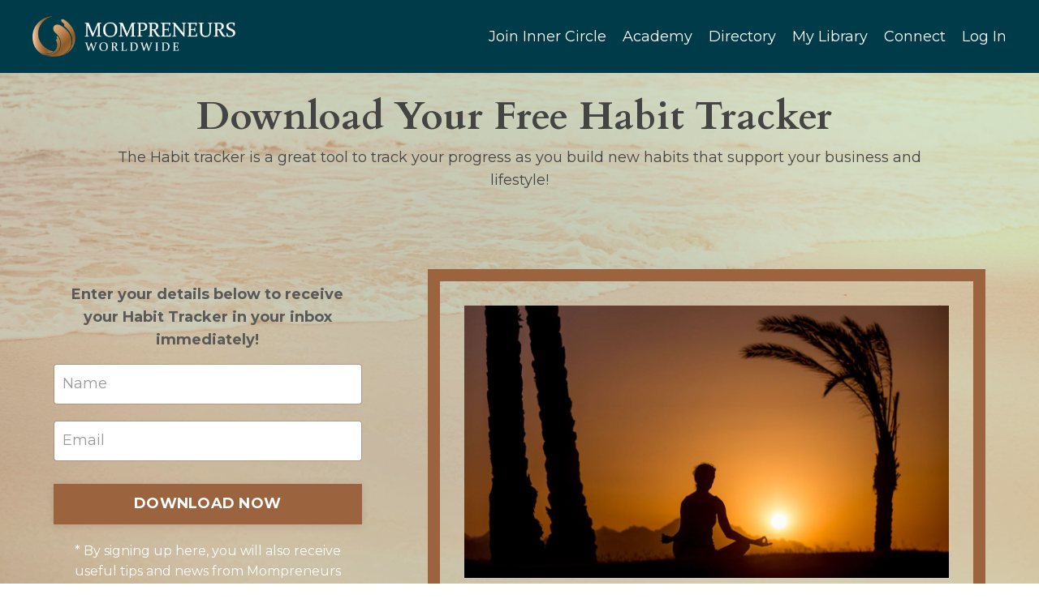

--- FILE ---
content_type: text/html; charset=utf-8
request_url: https://www.mompreneursww.com/Habit
body_size: 6819
content:
<!doctype html>
<html lang="en">
  <head>
    
              <meta name="csrf-param" content="authenticity_token">
              <meta name="csrf-token" content="zQzR44DL5z+yU7w5ZD6gSlrmlKRRF8sXn6wXCJ4afSjX1n9WL7YZdULxN0gf9xlwZR7dbeJPL75U9/U1Ov8v+Q==">
            
    <title>
      
        Mompreneur Academy Habit Tracker
      
    </title>
    <meta charset="utf-8" />
    <meta http-equiv="x-ua-compatible" content="ie=edge, chrome=1">
    <meta name="viewport" content="width=device-width, initial-scale=1, shrink-to-fit=no">
    
      <meta name="description" content="The Habit tracker is designed to help you achieve your goals by keeping track of the habits you want to achieve" />
    
    <meta property="og:type" content="website">
<meta property="og:url" content="https://www.mompreneursww.com/Habit">
<meta name="twitter:card" content="summary_large_image">

<meta property="og:title" content="Mompreneur Academy Habit Tracker">
<meta name="twitter:title" content="Mompreneur Academy Habit Tracker">


<meta property="og:description" content="The Habit tracker is designed to help you achieve your goals by keeping track of the habits you want to achieve">
<meta name="twitter:description" content="The Habit tracker is designed to help you achieve your goals by keeping track of the habits you want to achieve">


<meta property="og:image" content="https://kajabi-storefronts-production.kajabi-cdn.com/kajabi-storefronts-production/sites/100547/images/M1u64jxTTYK7mYRNpU9x_file.jpg">
<meta name="twitter:image" content="https://kajabi-storefronts-production.kajabi-cdn.com/kajabi-storefronts-production/sites/100547/images/M1u64jxTTYK7mYRNpU9x_file.jpg">


    
      <link href="https://kajabi-storefronts-production.kajabi-cdn.com/kajabi-storefronts-production/file-uploads/themes/2346662/settings_images/3a10ef6-cdf4-80fa-e257-181d4576671_2e9182d4-bfca-46e5-bc1e-10af88b7ac27.png?v=2" rel="shortcut icon" />
    
    <link rel="canonical" href="https://www.mompreneursww.com/Habit" />

    <!-- Google Fonts ====================================================== -->
    
      <link href="//fonts.googleapis.com/css?family=Montserrat:400,700,400italic,700italic|Cardo:400,700,400italic,700italic" rel="stylesheet" type="text/css">
    

    <!-- Kajabi CSS ======================================================== -->
    <link rel="stylesheet" media="screen" href="https://kajabi-app-assets.kajabi-cdn.com/assets/core-0d125629e028a5a14579c81397830a1acd5cf5a9f3ec2d0de19efb9b0795fb03.css" />

    

    <link rel="stylesheet" href="https://use.fontawesome.com/releases/v5.8.1/css/all.css" integrity="sha384-50oBUHEmvpQ+1lW4y57PTFmhCaXp0ML5d60M1M7uH2+nqUivzIebhndOJK28anvf" crossorigin="anonymous">

    <link rel="stylesheet" media="screen" href="https://kajabi-storefronts-production.kajabi-cdn.com/kajabi-storefronts-production/themes/2346662/assets/styles.css?17000415074405298" />

    <!-- Customer CSS ====================================================== -->
    <link rel="stylesheet" media="screen" href="https://kajabi-storefronts-production.kajabi-cdn.com/kajabi-storefronts-production/themes/2346662/assets/overrides.css?17000415074405298" />
    <style>
  /* Custom CSS Added Via Theme Settings */
  /* CSS Overrides go here */
</style>


    <!-- Kajabi Editor Only CSS ============================================ -->
    

    <!-- Header hook ======================================================= -->
    <script type="text/javascript">
  var Kajabi = Kajabi || {};
</script>
<script type="text/javascript">
  Kajabi.currentSiteUser = {
    "id" : "-1",
    "type" : "Guest",
    "contactId" : "",
  };
</script>
<script type="text/javascript">
  Kajabi.theme = {
    activeThemeName: "Encore",
    previewThemeId: null,
    editor: false
  };
</script>
<meta name="turbo-prefetch" content="false">
<style type="text/css">
  #editor-overlay {
    display: none;
    border-color: #2E91FC;
    position: absolute;
    background-color: rgba(46,145,252,0.05);
    border-style: dashed;
    border-width: 3px;
    border-radius: 3px;
    pointer-events: none;
    cursor: pointer;
    z-index: 10000000000;
  }
  .editor-overlay-button {
    color: white;
    background: #2E91FC;
    border-radius: 2px;
    font-size: 13px;
    margin-inline-start: -24px;
    margin-block-start: -12px;
    padding-block: 3px;
    padding-inline: 10px;
    text-transform:uppercase;
    font-weight:bold;
    letter-spacing:1.5px;

    left: 50%;
    top: 50%;
    position: absolute;
  }
</style>
<script src="https://kajabi-app-assets.kajabi-cdn.com/vite/assets/track_analytics-999259ad.js" crossorigin="anonymous" type="module"></script><link rel="modulepreload" href="https://kajabi-app-assets.kajabi-cdn.com/vite/assets/stimulus-576c66eb.js" as="script" crossorigin="anonymous">
<link rel="modulepreload" href="https://kajabi-app-assets.kajabi-cdn.com/vite/assets/track_product_analytics-9c66ca0a.js" as="script" crossorigin="anonymous">
<link rel="modulepreload" href="https://kajabi-app-assets.kajabi-cdn.com/vite/assets/stimulus-e54d982b.js" as="script" crossorigin="anonymous">
<link rel="modulepreload" href="https://kajabi-app-assets.kajabi-cdn.com/vite/assets/trackProductAnalytics-3d5f89d8.js" as="script" crossorigin="anonymous">      <script type="text/javascript">
        if (typeof (window.rudderanalytics) === "undefined") {
          !function(){"use strict";window.RudderSnippetVersion="3.0.3";var sdkBaseUrl="https://cdn.rudderlabs.com/v3"
          ;var sdkName="rsa.min.js";var asyncScript=true;window.rudderAnalyticsBuildType="legacy",window.rudderanalytics=[]
          ;var e=["setDefaultInstanceKey","load","ready","page","track","identify","alias","group","reset","setAnonymousId","startSession","endSession","consent"]
          ;for(var n=0;n<e.length;n++){var t=e[n];window.rudderanalytics[t]=function(e){return function(){
          window.rudderanalytics.push([e].concat(Array.prototype.slice.call(arguments)))}}(t)}try{
          new Function('return import("")'),window.rudderAnalyticsBuildType="modern"}catch(a){}
          if(window.rudderAnalyticsMount=function(){
          "undefined"==typeof globalThis&&(Object.defineProperty(Object.prototype,"__globalThis_magic__",{get:function get(){
          return this},configurable:true}),__globalThis_magic__.globalThis=__globalThis_magic__,
          delete Object.prototype.__globalThis_magic__);var e=document.createElement("script")
          ;e.src="".concat(sdkBaseUrl,"/").concat(window.rudderAnalyticsBuildType,"/").concat(sdkName),e.async=asyncScript,
          document.head?document.head.appendChild(e):document.body.appendChild(e)
          },"undefined"==typeof Promise||"undefined"==typeof globalThis){var d=document.createElement("script")
          ;d.src="https://polyfill-fastly.io/v3/polyfill.min.js?version=3.111.0&features=Symbol%2CPromise&callback=rudderAnalyticsMount",
          d.async=asyncScript,document.head?document.head.appendChild(d):document.body.appendChild(d)}else{
          window.rudderAnalyticsMount()}window.rudderanalytics.load("2apYBMHHHWpiGqicceKmzPebApa","https://kajabiaarnyhwq.dataplane.rudderstack.com",{})}();
        }
      </script>
      <script type="text/javascript">
        if (typeof (window.rudderanalytics) !== "undefined") {
          rudderanalytics.page({"account_id":"90460","site_id":"100547"});
        }
      </script>
      <script type="text/javascript">
        if (typeof (window.rudderanalytics) !== "undefined") {
          (function () {
            function AnalyticsClickHandler (event) {
              const targetEl = event.target.closest('a') || event.target.closest('button');
              if (targetEl) {
                rudderanalytics.track('Site Link Clicked', Object.assign(
                  {"account_id":"90460","site_id":"100547"},
                  {
                    link_text: targetEl.textContent.trim(),
                    link_href: targetEl.href,
                    tag_name: targetEl.tagName,
                  }
                ));
              }
            };
            document.addEventListener('click', AnalyticsClickHandler);
          })();
        }
      </script>
<script>
!function(f,b,e,v,n,t,s){if(f.fbq)return;n=f.fbq=function(){n.callMethod?
n.callMethod.apply(n,arguments):n.queue.push(arguments)};if(!f._fbq)f._fbq=n;
n.push=n;n.loaded=!0;n.version='2.0';n.agent='plkajabi';n.queue=[];t=b.createElement(e);t.async=!0;
t.src=v;s=b.getElementsByTagName(e)[0];s.parentNode.insertBefore(t,s)}(window,
                                                                      document,'script','https://connect.facebook.net/en_US/fbevents.js');


fbq('init', '2057307074352695', {"ct":"","country":null,"em":"","fn":"","ln":"","pn":"","zp":""});
fbq('track', "PageView");</script>
<noscript><img height="1" width="1" style="display:none"
src="https://www.facebook.com/tr?id=2057307074352695&ev=PageView&noscript=1"
/></noscript>
<meta name='site_locale' content='en'><style type="text/css">
  body main {
    direction: ltr;
  }
  .slick-list {
    direction: ltr;
  }
</style>
<style type="text/css">
  /* Font Awesome 4 */
  .fa.fa-twitter{
    font-family:sans-serif;
  }
  .fa.fa-twitter::before{
    content:"𝕏";
    font-size:1.2em;
  }

  /* Font Awesome 5 */
  .fab.fa-twitter{
    font-family:sans-serif;
  }
  .fab.fa-twitter::before{
    content:"𝕏";
    font-size:1.2em;
  }
</style>
<link rel="stylesheet" href="https://cdn.jsdelivr.net/npm/@kajabi-ui/styles@1.0.4/dist/kajabi_products/kajabi_products.css" />
<script type="module" src="https://cdn.jsdelivr.net/npm/@pine-ds/core@3.14.0/dist/pine-core/pine-core.esm.js"></script>
<script nomodule src="https://cdn.jsdelivr.net/npm/@pine-ds/core@3.14.0/dist/pine-core/index.esm.js"></script>


  </head>
  <body>
    <div id="section-header" data-section-id="header"><style>
  .header {
    font-size: 16px;
    background-color: #003b49;
  }
  .header-mobile {
    background-color: #003b49;
  }
  .header a.link-list__link {
    color: ;
  }
  .header a.link-list__link:hover {
    color: ;
  }
  .header .dropdown__trigger {
    color:  !important;
  }
  .header .dropdown__trigger:hover {
    color: ;
  }
  .header .dropdown__item a {
    color: ;
  }
  .header .user__login a {
    color: ;
  }
  .header .hamburger__slice {
    background-color: ;
  }
  @media (min-width: 768px) {
    .header {
      font-size: 18px;
    }
    .header .dropdown__menu {
      background-color: #003b49;
    }
  }
  @media (max-width: 767px) {
    .header a.link-list__link {
      text-align: left;
      color: ;
    }
    .header .dropdown__item a {
      text-align: left;
      color: ;
    }
    .header .user__login a {
      text-align: left;
      color: ;
    }
    .header--overlay .header__content--mobile  {
      padding: 20px 0;
    }
    
      .header__content--mobile  {
        padding: 20px 0;
      }
    
    .header__content--mobile  {
      text-align: left;
      background-color: #fff;
    }
  }
</style>

<div class="hidden">
  
    
  
    
  
    
  
</div>

<header class="header header--overlay  hidden--mobile" kjb-settings-id="sections_header_settings_background_color">
  <div class="announcements">
    
      
    
      
    
      
    
  </div>
  
    <div class="header__wrap">
      <div class="header__content header__content--desktop background-dark">
        <div class="container header__container media">
          
            
                <div id="block-1668791392575" class="header__block header__block--logo header__block--show">
  <style>
  #block-1668791392575 {
    line-height: 1;
  }
  #block-1668791392575 .logo__image {
    display: block;
    width: 250px;
  }
  #block-1668791392575 .logo__text {
    color: ;
  }
</style>

<a class="logo" href="/">
  
    
      <img class="logo__image" src="https://kajabi-storefronts-production.kajabi-cdn.com/kajabi-storefronts-production/file-uploads/themes/2346662/settings_images/262cc73-bbbd-6c8f-f6bf-250e2268fd_02418539-d7bb-4479-8c9c-b97265c3b3f0.png" kjb-settings-id="sections_header_blocks_1668791392575_settings_logo" alt="Header Logo" />
    
  
</a>

</div>

              
          
            
                <div id="block-1593482484870" class="header__block header__switch-content header__block--menu media__body">
  <div class="link-list justify-content-right" kjb-settings-id="sections_header_blocks_1593482484870_settings_menu">
  
    <a class="link-list__link" href="https://www.mompreneursww.com/innercircle" rel="noopener">Join Inner Circle</a>
  
    <a class="link-list__link" href="https://www.mompreneursww.com/academy" rel="noopener">Academy</a>
  
    <a class="link-list__link" href="https://directory.mompreneursww.com/mompreneur/" rel="noopener">Directory</a>
  
    <a class="link-list__link" href="https://www.mompreneursww.com/library" rel="noopener">My Library</a>
  
    <a class="link-list__link" href="https://www.mompreneursww.com/contact" rel="noopener">Connect</a>
  
</div>

</div>

              
          
            
                <div id="block-1700041491736" class="header__block header__switch-content header__block--user">
  <div class="user" kjb-settings-id="sections_header_blocks_1700041491736_settings_language_login">
  
    <span class="user__login" kjb-settings-id="language_login"><a href="/login">Log In</a></span>
  
</div>

</div>

              
          
          <div class="hamburger hidden--desktop">
            <div class="hamburger__slices">
              <div class="hamburger__slice hamburger--slice-1"></div>
              <div class="hamburger__slice hamburger--slice-2"></div>
              <div class="hamburger__slice hamburger--slice-3"></div>
              <div class="hamburger__slice hamburger--slice-4"></div>
            </div>
          </div>
        </div>
      </div>
      <div class="header__content header__content--mobile background-light"></div>
    </div>
  
</header>

</div>
    <main>
      <div data-content-for-index data-dynamic-sections="index"><div id="section-1592103408746" data-section-id="1592103408746"><style>
  
    #section-1592103408746 {
      background-image: url(https://kajabi-storefronts-production.kajabi-cdn.com/kajabi-storefronts-production/file-uploads/themes/2346662/settings_images/cb8ccf4-602-a71-3fd5-18caf6e08a4c_fc424fed-002f-42b6-8009-b359ec680a6d.jpg);
      background-position: center;
    }
  
  #section-1592103408746 .section {
    background-color: rgba(26, 188, 156, 0.185);
  }
  #section-1592103408746 .sizer {
    padding-top: 40px;
    padding-bottom: 40px;
  }
  #section-1592103408746 .container {
    max-width: calc(1260px + 10px + 10px);
    padding-right: 10px;
    padding-left: 10px;
  }
  #section-1592103408746 .container--full {
    max-width: calc(100% + 10px + 10px);
  }
  @media (min-width: 768px) {
    
      #section-1592103408746 {
        
      }
    
    #section-1592103408746 .sizer {
      padding-top: 100px;
      padding-bottom: 100px;
    }
    #section-1592103408746 .container {
      max-width: calc(1260px + 40px + 40px);
      padding-right: 40px;
      padding-left: 40px;
    }
    #section-1592103408746 .container--full {
      max-width: calc(100% + 40px + 40px);
    }
  }
  
</style>

<div kjb-settings-id="sections_1592103408746_settings_background_color"
  class="section
  
  
  background-light "
  data-reveal-event=""
  data-reveal-offset=""
  data-reveal-units="seconds">
  <div class="sizer ">
    
    <div class="container ">
      <div class="row align-items-center justify-content-around">
        
          <style>
  
  #block-1592103408746_0 {
    margin-top: 0px;
    margin-right: 0px;
    margin-bottom: 0px;
    margin-left: 0px;
  }
  #block-1592103408746_0.block-type--blog .block {
    padding: 0;
    
    
    
    
  }
  #block-1592103408746_0.block-type--offer .block {
    padding: 0;
    
    
    
    
  }
  #block-1592103408746_0 .block {
    border: 4px none black;
    border-radius: 4px;
    
    
    
    
    
    
    
  }
  @media (min-width: 768px) {
    #block-1592103408746_0 {
      margin-top: 0px;
      margin-right: 0px;
      margin-bottom: 50px;
      margin-left: 0px;
    }
    #block-1592103408746_0.block-type--blog .block {
      padding: 0;
      
      
      
      
    }
    #block-1592103408746_0.block-type--offer .block {
      padding: 0;
      
      
      
      
    }
    #block-1592103408746_0 .block {
      
      
      
      
      
      
      
    }
}
  @media (max-width: 767px) {
    #block-1592103408746_0 {
      text-align: left;
    }
  }
</style>


<div kjb-settings-id="sections_1592103408746_blocks_1592103408746_0_settings_width"
  id="block-1592103408746_0"
  class="
  block-type--text
  text-center
  col-10
  
  
  
    
  
  "
  data-reveal-event=""
  data-reveal-offset=""
  data-reveal-units="seconds" >
  <div class="block
    box-shadow-none
    background-unrecognized"
    
      data-aos="none" 
      data-aos-delay="0"
      data-aos-duration="0"
    
    >
    
    <style>
  
  #block-1577982541036_0 .btn {
    margin-top: 1rem;
  }
</style>

<h1 style="text-align: center;"><span style="color: #444444;">Download Your Free&nbsp;Habit Tracker&nbsp;</span></h1>
<p style="text-align: center;"><span style="color: #444444;">The<span style="font-weight: 400;">&nbsp;Habit tracker is a great tool to track your progress as you build new habits that support your business and lifestyle!</span></span></p>

  </div>
</div>

        
          <style>
  
  #block-1593148828194 {
    margin-top: 0px;
    margin-right: 0px;
    margin-bottom: 0px;
    margin-left: 0px;
  }
  #block-1593148828194.block-type--blog .block {
    padding: 0;
    
    
    
    
  }
  #block-1593148828194.block-type--offer .block {
    padding: 0;
    
    
    
    
  }
  #block-1593148828194 .block {
    border: 4px none black;
    border-radius: 4px;
    
    
    
    
    
    
    
  }
  @media (min-width: 768px) {
    #block-1593148828194 {
      margin-top: 0px;
      margin-right: 0px;
      margin-bottom: 0px;
      margin-left: 0px;
    }
    #block-1593148828194.block-type--blog .block {
      padding: 0;
      
      
      
      
    }
    #block-1593148828194.block-type--offer .block {
      padding: 0;
      
      
      
      
    }
    #block-1593148828194 .block {
      
      
      
      
      
      
      
    }
}
  @media (max-width: 767px) {
    #block-1593148828194 {
      text-align: center;
    }
  }
</style>


<div kjb-settings-id="sections_1592103408746_blocks_1593148828194_settings_width"
  id="block-1593148828194"
  class="
  block-type--form
  text-center
  col-4
  
  
  
    
  
  "
  data-reveal-event=""
  data-reveal-offset=""
  data-reveal-units="seconds" >
  <div class="block
    box-shadow-none
    background-unrecognized"
    
      data-aos="none" 
      data-aos-delay="0"
      data-aos-duration="0"
    
    >
    
    




<style>
  #block-1593148828194 .form-btn {
    border-color: #9b633e;
    border-radius: 0px;
    background: #9b633e;
    color: #ffffff;
  }
  #block-1593148828194 .btn-outline {
    color: #9b633e !important;
    background: transparent;
  }
  
  #block-1593148828194 .disclaimer-text {
    font-size: 16px;
    margin-top: 1.25rem;
    margin-bottom: 0;
    color: #ffffff;
  }
</style>



<div class="form">
  <div kjb-settings-id="sections_1592103408746_blocks_1593148828194_settings_text"><p><strong>Enter your details below to receive your Habit Tracker in your inbox immediately!</strong></p></div>
  
    <form data-parsley-validate="true" data-kjb-disable-on-submit="true" action="https://www.mompreneursww.com/forms/452094/form_submissions" accept-charset="UTF-8" method="post"><input name="utf8" type="hidden" value="&#x2713;" autocomplete="off" /><input type="hidden" name="authenticity_token" value="zQzR44DL5z+yU7w5ZD6gSlrmlKRRF8sXn6wXCJ4afSjX1n9WL7YZdULxN0gf9xlwZR7dbeJPL75U9/U1Ov8v+Q==" autocomplete="off" /><input type="text" name="website_url" autofill="off" placeholder="Skip this field" style="display: none;" /><input type="hidden" name="kjb_fk_checksum" autofill="off" value="b0c17436b924c191e643d1568c04f8c2" /><input type="hidden" name="form_submission[landing_page_id]" value="1319130" autofill="off" />
      <div class="">
        <input type="hidden" name="thank_you_url" value="/resource_redirect/landing_pages/1070811">
        
          <div class="text-field form-group"><input type="text" name="form_submission[name]" id="form_submission_name" value="" required="required" class="form-control" placeholder="Name" /></div>
        
          <div class="email-field form-group"><input required="required" class="form-control" placeholder="Email" type="email" name="form_submission[email]" id="form_submission_email" /></div>
        
        <button id="form-button"
          class="form-btn
          btn-solid
          btn-full
          btn-medium
          background-dark"
          type="submit"
          kjb-settings-id="sections_1592103408746_blocks_1593148828194_settings_btn_text">
          DOWNLOAD NOW
        </button>
      </div>
    </form>
    
      <p class="disclaimer-text" kjb-settings-id="sections_1592103408746_blocks_1593148828194_settings_disclaimer_text">* By signing up here, you will also receive useful tips and news from Mompreneurs Worldwide. </p>
    
  
</div>

  </div>
</div>

        
          <style>
  
  #block-1592103408746_1 {
    margin-top: 0px;
    margin-right: 0px;
    margin-bottom: 0px;
    margin-left: 0px;
  }
  #block-1592103408746_1.block-type--blog .block {
    padding: 0;
    
    
    
    
  }
  #block-1592103408746_1.block-type--offer .block {
    padding: 0;
    
    
    
    
  }
  #block-1592103408746_1 .block {
    border: 15px solid #9b633e;
    border-radius: 0px;
    
    
      padding: 30px;
    
    
    
    
    
    
  }
  @media (min-width: 768px) {
    #block-1592103408746_1 {
      margin-top: 0px;
      margin-right: 0px;
      margin-bottom: 0px;
      margin-left: 0px;
    }
    #block-1592103408746_1.block-type--blog .block {
      padding: 0;
      
      
      
      
    }
    #block-1592103408746_1.block-type--offer .block {
      padding: 0;
      
      
      
      
    }
    #block-1592103408746_1 .block {
      
      
        padding: 30px;
      
      
      
      
      
      
    }
}
  @media (max-width: 767px) {
    #block-1592103408746_1 {
      text-align: ;
    }
  }
</style>


<div kjb-settings-id="sections_1592103408746_blocks_1592103408746_1_settings_width"
  id="block-1592103408746_1"
  class="
  block-type--image
  text-
  col-7
  
  
  
    
  
  "
  data-reveal-event=""
  data-reveal-offset=""
  data-reveal-units="seconds" >
  <div class="block
    box-shadow-none
    background-unrecognized"
    
      data-aos="none" 
      data-aos-delay="0"
      data-aos-duration="0"
    
    >
    
    <style>
  #block-1592103408746_1 .block {
        display: flex;
        justify-content: flex-start;
      }
  #block-1592103408746_1 .image {
    width: 100%;
    
  }
  #block-1592103408746_1 .image__image {
    width: 100%;
    
    border-radius: 0px;
  }
  #block-1592103408746_1 .image__overlay {
    
      opacity: 0;
    
    
    background-color: #fff;
    border-radius: 0px;
  }
  #block-1592103408746_1 .image__overlay-text {
    color:  !important;
  }
  @media (min-width: 768px) {
    #block-1592103408746_1 .block {
        display: flex;
        justify-content: center;
    }
    #block-1592103408746_1 .image__overlay {
      opacity: 0;
    }
    #block-1592103408746_1 .image__overlay:hover {
      opacity: 1;
    }
  }
  
</style>

<div class="image">
  
    
        <img class="image__image" src="https://kajabi-storefronts-production.kajabi-cdn.com/kajabi-storefronts-production/file-uploads/themes/2346662/settings_images/eb6ff88-6848-5ea-84b-a313e148e622_photo_2023-11-11_19.47.07.jpeg" kjb-settings-id="sections_1592103408746_blocks_1592103408746_1_settings_image" alt="" />
    
    
  
</div>

  </div>
</div>

        
      </div>
    </div>
  </div>
</div>
</div><div id="section-1588391329950" data-section-id="1588391329950"></div><div id="section-1588393931166" data-section-id="1588393931166"></div><div id="section-1591662036563" data-section-id="1591662036563"></div><div id="section-1592107050731" data-section-id="1592107050731"></div></div>
    </main>
    <div id="section-footer" data-section-id="footer">

  <style>
    #section-footer {
      -webkit-box-flex: 1;
      -ms-flex-positive: 1;
      flex-grow: 1;
      display: -webkit-box;
      display: -ms-flexbox;
      display: flex;
    }
    .footer {
      -webkit-box-flex: 1;
      -ms-flex-positive: 1;
      flex-grow: 1;
    }
  </style>

<style>
  .footer, .footer__block {
    font-size: 16px;
    color: ;
    background-color: #003b49;
  }
  .footer .logo__text {
    color: ;
  }
  .footer a.link-list__link {
    color: ;
  }
  .footer .link-list__link:hover {
    color: ;
  }
  @media (min-width: 768px) {
    .footer, .footer__block {
      font-size: 18px;
    }
  }
  .powered-by {
    background-color: #003b49;
  }
  
  
    .powered-by a {
      color: #fff;
    }
  
</style>

<footer class="footer  background-dark  " kjb-settings-id="sections_footer_settings_background_color">
  <div class="footer__content">
    <div class="container footer__container media">
      
        
            <div id="block-1555988519593" class="footer__block ">
  <style>
  #block-1555988519593 {
    line-height: 1;
  }
  #block-1555988519593 .logo__image {
    display: block;
    width: 200px;
  }
  #block-1555988519593 .logo__text {
    color: ;
  }
</style>

<a class="logo" href="/">
  
    
      <img class="logo__image" src="https://kajabi-storefronts-production.kajabi-cdn.com/kajabi-storefronts-production/file-uploads/themes/2346662/settings_images/ffdbe4d-71f1-5210-8805-ea0c8f443bc_02418539-d7bb-4479-8c9c-b97265c3b3f0.png" kjb-settings-id="sections_footer_blocks_1555988519593_settings_logo" alt="Footer Logo" />
    
  
</a>

</div>

          
      
        
            <div id="block-1699960244370" class="footer__block media__body">
  <div class="link-list justify-content-right" kjb-settings-id="sections_footer_blocks_1699960244370_settings_menu">
  
    <a class="link-list__link" href="https://www.mompreneursww.com/pages/terms" rel="noopener">Terms</a>
  
    <a class="link-list__link" href="https://www.mompreneursww.com/pages/privacy-policy" rel="noopener">Privacy</a>
  
    <a class="link-list__link" href="https://www.mompreneursww.com/pages/Disclaimer" rel="noopener">Disclaimer</a>
  
</div>

</div>

          
      
        
            <div id="block-1555988525205" class="footer__block ">
  <span kjb-settings-id="sections_footer_blocks_1555988525205_settings_copyright">
  &copy; 2026  Polar Bear Creative Inc.
</span>

</div>

          
      
    </div>
  </div>
</footer>

</div>
    <div id="section-two_step" data-section-id="two_step"><style>
  #two-step .modal__content {
    background: ;
  }
  
</style>

<div class="modal two-step" id="two-step" kjb-settings-id="sections_two_step_settings_two_step_edit">
  <div class="modal__content background-unrecognized">
    <div class="close-x">
      <div class="close-x__part"></div>
      <div class="close-x__part"></div>
    </div>
    <div class="modal__body row text- align-items-start justify-content-left">
      
         
              <style>
  
  #block-1592104199937 {
    margin-top: 0px;
    margin-right: 0px;
    margin-bottom: 0px;
    margin-left: 0px;
  }
  #block-1592104199937.block-type--blog .block {
    padding: 0;
    
    
    
    
  }
  #block-1592104199937.block-type--offer .block {
    padding: 0;
    
    
    
    
  }
  #block-1592104199937 .block {
    border: 4px none black;
    border-radius: 4px;
    
    
    
    
    
    
    
  }
  @media (min-width: 768px) {
    #block-1592104199937 {
      margin-top: 0px;
      margin-right: 0px;
      margin-bottom: 0px;
      margin-left: 0px;
    }
    #block-1592104199937.block-type--blog .block {
      padding: 0;
      
      
      
      
    }
    #block-1592104199937.block-type--offer .block {
      padding: 0;
      
      
      
      
    }
    #block-1592104199937 .block {
      
      
      
      
      
      
      
    }
}
  @media (max-width: 767px) {
    #block-1592104199937 {
      text-align: ;
    }
  }
</style>


<div kjb-settings-id="sections_two_step_blocks_1592104199937_settings_width"
  id="block-1592104199937"
  class="
  block-type--image
  text-
  col-12
  
  
  
  "
  data-reveal-event=""
  data-reveal-offset=""
  data-reveal-units="" >
  <div class="block
    box-shadow-none
    background-unrecognized"
    
      data-aos="-" 
      data-aos-delay=""
      data-aos-duration=""
    
    >
    
    <style>
  #block-1592104199937 .block {
        display: flex;
        justify-content: flex-start;
      }
  #block-1592104199937 .image {
    width: 100%;
    
      width: 150px;
    
  }
  #block-1592104199937 .image__image {
    width: 100%;
    
      width: 150px;
    
    border-radius: 4px;
  }
  #block-1592104199937 .image__overlay {
    
      opacity: 0;
    
    
      width: 150px;
    
    background-color: #fff;
    border-radius: 4px;
  }
  #block-1592104199937 .image__overlay-text {
    color:  !important;
  }
  @media (min-width: 768px) {
    #block-1592104199937 .block {
        display: flex;
        justify-content: center;
    }
    #block-1592104199937 .image__overlay {
      opacity: 0;
    }
    #block-1592104199937 .image__overlay:hover {
      opacity: 1;
    }
  }
  
</style>

<div class="image">
  
    
        <img class="image__image" src="https://kajabi-storefronts-production.kajabi-cdn.com/kajabi-storefronts-production/themes/2169666/settings_images/f3qjxhyLSGSk81jNOCl7_mompreneur-academy-logo.jpg" kjb-settings-id="sections_two_step_blocks_1592104199937_settings_image" alt="" />
    
    
  
</div>

  </div>
</div>

            
      
         
              <style>
  
  #block-1585758103295 {
    margin-top: 0px;
    margin-right: 0px;
    margin-bottom: 0px;
    margin-left: 0px;
  }
  #block-1585758103295.block-type--blog .block {
    padding: 0;
    
    
    
    
  }
  #block-1585758103295.block-type--offer .block {
    padding: 0;
    
    
    
    
  }
  #block-1585758103295 .block {
    border: 4px none black;
    border-radius: 4px;
    
    
    
    
    
    
    
  }
  @media (min-width: 768px) {
    #block-1585758103295 {
      margin-top: 0px;
      margin-right: 0px;
      margin-bottom: 0px;
      margin-left: 0px;
    }
    #block-1585758103295.block-type--blog .block {
      padding: 0;
      
      
      
      
    }
    #block-1585758103295.block-type--offer .block {
      padding: 0;
      
      
      
      
    }
    #block-1585758103295 .block {
      
      
      
      
      
      
      
    }
}
  @media (max-width: 767px) {
    #block-1585758103295 {
      text-align: center;
    }
  }
</style>


<div kjb-settings-id="sections_two_step_blocks_1585758103295_settings_width"
  id="block-1585758103295"
  class="
  block-type--form
  text-center
  col-12
  
  
  
  "
  data-reveal-event=""
  data-reveal-offset=""
  data-reveal-units="" >
  <div class="block
    box-shadow-none
    background-unrecognized"
    
      data-aos="-" 
      data-aos-delay=""
      data-aos-duration=""
    
    >
    
    




<style>
  #block-1585758103295 .form-btn {
    border-color: #9b633e;
    border-radius: 4px;
    background: #9b633e;
    color: #ffffff;
  }
  #block-1585758103295 .btn-outline {
    color: #9b633e !important;
    background: transparent;
  }
  
  #block-1585758103295 .disclaimer-text {
    font-size: 16px;
    margin-top: 1.25rem;
    margin-bottom: 0;
    color: #888;
  }
</style>



<div class="form">
  <div kjb-settings-id="sections_two_step_blocks_1585758103295_settings_text"><h4>Get your Free Planner</h4>
<p>Complete the form below to receive your planner by email .</p></div>
  
    <form data-parsley-validate="true" data-kjb-disable-on-submit="true" action="https://www.mompreneursww.com/forms/426129/form_submissions" accept-charset="UTF-8" method="post"><input name="utf8" type="hidden" value="&#x2713;" autocomplete="off" /><input type="hidden" name="authenticity_token" value="zQzR44DL5z+yU7w5ZD6gSlrmlKRRF8sXn6wXCJ4afSjX1n9WL7YZdULxN0gf9xlwZR7dbeJPL75U9/U1Ov8v+Q==" autocomplete="off" /><input type="text" name="website_url" autofill="off" placeholder="Skip this field" style="display: none;" /><input type="hidden" name="kjb_fk_checksum" autofill="off" value="3c5d680b79855bf485f119ca9b144fb2" /><input type="hidden" name="form_submission[landing_page_id]" value="1319130" autofill="off" />
      <div class="">
        <input type="hidden" name="thank_you_url" value="/resource_redirect/landing_pages/1070811">
        
          <div class="text-field form-group"><input type="text" name="form_submission[name]" id="form_submission_name" value="" required="required" class="form-control" placeholder="Name" /></div>
        
          <div class="email-field form-group"><input required="required" class="form-control" placeholder="Email" type="email" name="form_submission[email]" id="form_submission_email" /></div>
        
        <button id="form-button"
          class="form-btn
          btn-solid
          btn-full
          btn-medium
          background-dark"
          type="submit"
          kjb-settings-id="sections_two_step_blocks_1585758103295_settings_btn_text">
          Submit
        </button>
      </div>
    </form>
    
  
</div>

  </div>
</div>

          
      
    </div>
  </div>
</div>



</div>
    <div id="section-exit_pop" data-section-id="exit_pop"><style>
  #exit-pop .modal__content {
    background: ;
  }
  
</style>






</div>
    


    <!-- Javascripts ======================================================= -->
    <script charset='ISO-8859-1' src='https://fast.wistia.com/assets/external/E-v1.js'></script>
    <script charset='ISO-8859-1' src='https://fast.wistia.com/labs/crop-fill/plugin.js'></script>
    <script src="https://kajabi-app-assets.kajabi-cdn.com/assets/encore_core-9ce78559ea26ee857d48a83ffa8868fa1d6e0743c6da46efe11250e7119cfb8d.js"></script>
    <script src="https://kajabi-storefronts-production.kajabi-cdn.com/kajabi-storefronts-production/themes/2346662/assets/scripts.js?17000415074405298"></script>

    

    <!-- Customer JS ======================================================= -->
    <script>
  /* Custom JS Added Via Theme Settings */
  /* Javascript code goes here */
</script>

  </body>
</html>